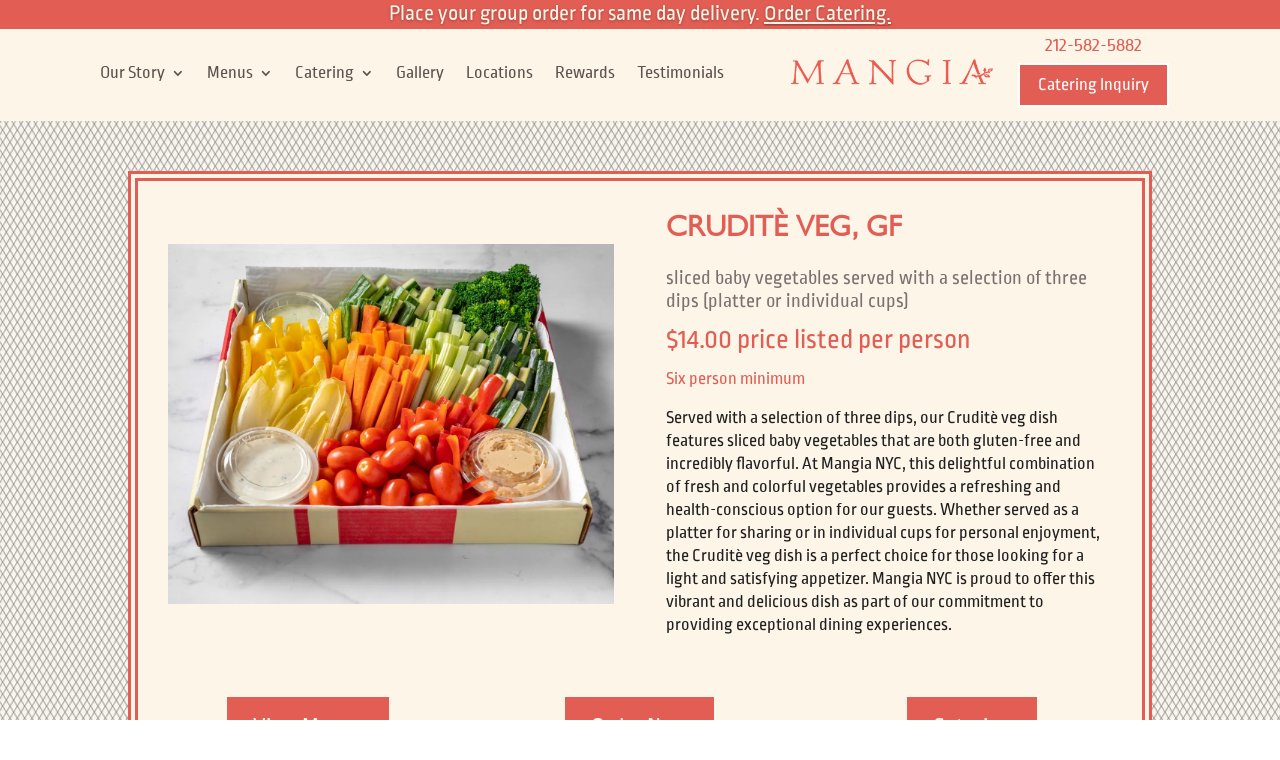

--- FILE ---
content_type: text/css
request_url: https://mangia.nyc/wp-content/et-cache/74568/et-core-unified-tb-64812-tb-57490-deferred-74568.min.css?ver=1766589486
body_size: 1659
content:
@font-face{font-family:"GillsSansNovainline-estralightallbrowswers";font-display:swap;src:url("https://mangia.nyc/wp-content/uploads/et-fonts/GillSansNovaInline-ExtraLt-1.ttf") format("truetype"),url("https://mangia.nyc/wp-content/uploads/et-fonts/GillSansNovaInline-ExtraLt-2.otf") format("opentype")}@font-face{font-family:"RopaSoft-regular-allbrowsers";font-display:swap;src:url("https://mangia.nyc/wp-content/uploads/et-fonts/RopaSoftPTT-Regular-1.ttf") format("truetype"),url("https://mangia.nyc/wp-content/uploads/et-fonts/RopaSoftPTT-Regular.otf") format("opentype")}@font-face{font-family:"RopaSoft";font-display:swap;src:url("https://mangia.nyc/wp-content/uploads/et-fonts/RopaSoftPTT-Regular.ttf") format("truetype")}@font-face{font-family:"GillsSansNovainline-estralightallbrowswers";font-display:swap;src:url("https://mangia.nyc/wp-content/uploads/et-fonts/GillSansNovaInline-ExtraLt-1.ttf") format("truetype"),url("https://mangia.nyc/wp-content/uploads/et-fonts/GillSansNovaInline-ExtraLt-2.otf") format("opentype")}@font-face{font-family:"RopaSoft-regular-allbrowsers";font-display:swap;src:url("https://mangia.nyc/wp-content/uploads/et-fonts/RopaSoftPTT-Regular-1.ttf") format("truetype"),url("https://mangia.nyc/wp-content/uploads/et-fonts/RopaSoftPTT-Regular.otf") format("opentype")}@font-face{font-family:"RopaSoft";font-display:swap;src:url("https://mangia.nyc/wp-content/uploads/et-fonts/RopaSoftPTT-Regular.ttf") format("truetype")}@font-face{font-family:"Gill-Sans-Nova-Book";font-display:swap;src:url("https://mangia.nyc/wp-content/uploads/et-fonts/Monotype-Gill-Sans-Nova-Book.ttf") format("truetype")}@font-face{font-family:"GilSansNovaDeco-Regular-all browsers";font-display:swap;src:url("https://mangia.nyc/wp-content/uploads/et-fonts/GillSansNovaDeco-Regular-2.ttf") format("truetype"),url("https://mangia.nyc/wp-content/uploads/et-fonts/GillSansNovaDeco-Regular-3.otf") format("opentype")}.et_pb_section_0_tb_footer.et_pb_section{padding-bottom:0px;margin-bottom:0px;background-color:#5e514d!important}.et_pb_row_0_tb_footer,.et_pb_signup_0_tb_footer .et_pb_newsletter_form p .input[type="radio"]+label i:before{background-color:#5E514D}.et_pb_row_0_tb_footer,body #page-container .et-db #et-boc .et-l .et_pb_row_0_tb_footer.et_pb_row,body.et_pb_pagebuilder_layout.single #page-container #et-boc .et-l .et_pb_row_0_tb_footer.et_pb_row,body.et_pb_pagebuilder_layout.single.et_full_width_page #page-container #et-boc .et-l .et_pb_row_0_tb_footer.et_pb_row,.et_pb_row_1_tb_footer,body #page-container .et-db #et-boc .et-l .et_pb_row_1_tb_footer.et_pb_row,body.et_pb_pagebuilder_layout.single #page-container #et-boc .et-l .et_pb_row_1_tb_footer.et_pb_row,body.et_pb_pagebuilder_layout.single.et_full_width_page #page-container #et-boc .et-l .et_pb_row_1_tb_footer.et_pb_row{max-width:2000px}.et_pb_text_0_tb_footer.et_pb_text,.et_pb_text_0_tb_footer h1,.et_pb_text_1_tb_footer.et_pb_text,.et_pb_text_1_tb_footer h1,.et_pb_text_2_tb_footer h1,.et_pb_text_3_tb_footer.et_pb_text,.et_pb_text_3_tb_footer h1,.et_pb_text_4_tb_footer h1,.et_pb_text_5_tb_footer h1,.et_pb_text_6_tb_footer h1,.et_pb_text_7_tb_footer.et_pb_text,.et_pb_text_7_tb_footer h1,.et_pb_text_10_tb_footer.et_pb_text{color:#fcf5e8!important}.et_pb_text_0_tb_footer,.et_pb_text_3_tb_footer{font-family:'GilSansNovaDeco-Regular-all browsers',Helvetica,Arial,Lucida,sans-serif;text-transform:uppercase;font-size:24px;margin-bottom:10px!important}.et_pb_text_0_tb_footer h2,.et_pb_text_1_tb_footer h2,.et_pb_text_2_tb_footer h2,.et_pb_text_3_tb_footer h2,.et_pb_text_4_tb_footer h2,.et_pb_text_5_tb_footer h2,.et_pb_text_6_tb_footer h2,.et_pb_text_7_tb_footer h2{font-family:'GilSansNovaDeco-Regular-all browsers',Helvetica,Arial,Lucida,sans-serif;text-transform:uppercase;font-size:24px;color:#fcf5e8!important}.et_pb_text_0_tb_footer h5,.et_pb_text_1_tb_footer h5,.et_pb_text_2_tb_footer h5,.et_pb_text_3_tb_footer h5,.et_pb_text_4_tb_footer h5,.et_pb_text_5_tb_footer h5,.et_pb_text_6_tb_footer h5,.et_pb_text_7_tb_footer h5{font-family:'GilSansNovaDeco-Regular-all browsers',Helvetica,Arial,Lucida,sans-serif;font-size:23px;color:#fcf5e8!important;line-height:2.2em}.et_pb_text_0_tb_footer h6,.et_pb_text_1_tb_footer h6,.et_pb_text_2_tb_footer h6,.et_pb_text_3_tb_footer h6,.et_pb_text_5_tb_footer h6,.et_pb_text_7_tb_footer h6{font-family:'RopaSoft-regular-allbrowsers',Helvetica,Arial,Lucida,sans-serif;font-size:23px;color:#fcf5e8!important}.et_pb_text_1_tb_footer{font-size:18px}.et_pb_text_2_tb_footer.et_pb_text,.et_pb_text_2_tb_footer.et_pb_text a,.et_pb_text_4_tb_footer.et_pb_text,.et_pb_text_5_tb_footer.et_pb_text,.et_pb_text_5_tb_footer.et_pb_text a,.et_pb_text_6_tb_footer.et_pb_text,.et_pb_signup_0_tb_footer .et_pb_newsletter_form p .input:focus{color:#FCF5E8!important}.et_pb_text_2_tb_footer{font-family:'RopaSoft-regular-allbrowsers',Helvetica,Arial,Lucida,sans-serif;text-transform:uppercase;font-size:23px}.et_pb_text_2_tb_footer a,.et_pb_text_5_tb_footer a{font-family:'RopaSoft-regular-allbrowsers',Helvetica,Arial,Lucida,sans-serif;font-size:23px}.et_pb_text_4_tb_footer{line-height:1em;font-size:17px;line-height:1em;margin-bottom:32px!important}.et_pb_text_4_tb_footer h6,.et_pb_text_6_tb_footer h6{font-family:'RopaSoft-regular-allbrowsers',Helvetica,Arial,Lucida,sans-serif;text-transform:uppercase;font-size:23px;color:#fcf5e8!important}.et_pb_text_5_tb_footer{font-family:'RopaSoft-regular-allbrowsers',Helvetica,Arial,Lucida,sans-serif;text-transform:uppercase;font-size:23px;padding-bottom:0px!important;margin-bottom:16px!important}.et_pb_code_0_tb_footer{padding-top:4px;padding-right:0px;padding-bottom:0px;padding-left:0px}.et_pb_text_6_tb_footer{line-height:1em;font-size:17px;line-height:1em}.et_pb_text_7_tb_footer{font-family:'GilSansNovaDeco-Regular-all browsers',Helvetica,Arial,Lucida,sans-serif;text-transform:uppercase;font-size:36px;margin-bottom:16px!important;margin-left:24px!important}.et_pb_signup_0_tb_footer.et_pb_subscribe .et_pb_newsletter_description h2,.et_pb_signup_0_tb_footer.et_pb_subscribe .et_pb_newsletter_description h1.et_pb_module_header,.et_pb_signup_0_tb_footer.et_pb_subscribe .et_pb_newsletter_description h3.et_pb_module_header,.et_pb_signup_0_tb_footer.et_pb_subscribe .et_pb_newsletter_description h4.et_pb_module_header,.et_pb_signup_0_tb_footer.et_pb_subscribe .et_pb_newsletter_description h5.et_pb_module_header,.et_pb_signup_0_tb_footer.et_pb_subscribe .et_pb_newsletter_description h6.et_pb_module_header{font-family:'GilSansNovaDeco-Regular-all browsers',Helvetica,Arial,Lucida,sans-serif!important;text-transform:uppercase!important;font-size:37px!important;color:#FCF5E8!important;hyphens:auto}.et_pb_signup_0_tb_footer.et_pb_subscribe .et_pb_newsletter_description,.et_pb_signup_0_tb_footer.et_pb_subscribe .et_pb_newsletter_form{font-family:'RopaSoft',Helvetica,Arial,Lucida,sans-serif;font-size:18px;color:#FCF5E8!important}.et_pb_signup_0_tb_footer.et_pb_subscribe .et_pb_newsletter_form .et_pb_newsletter_result h2{font-family:'RopaSoft-regular-allbrowsers',Helvetica,Arial,Lucida,sans-serif;font-size:22px;color:#E25E54!important;line-height:1.5em}.et_pb_signup_0_tb_footer.et_pb_contact_field .et_pb_contact_field_options_title,.et_pb_signup_0_tb_footer.et_pb_subscribe .et_pb_newsletter_form .input,.et_pb_signup_0_tb_footer.et_pb_subscribe .et_pb_newsletter_form .input[type=checkbox]+label,.et_pb_signup_0_tb_footer.et_pb_subscribe .et_pb_newsletter_form .input[type=radio]+label{font-family:'RopaSoft-regular-allbrowsers',Helvetica,Arial,Lucida,sans-serif}.et_pb_signup_0_tb_footer.et_pb_subscribe .et_pb_newsletter_form .input::-webkit-input-placeholder{font-family:'RopaSoft-regular-allbrowsers',Helvetica,Arial,Lucida,sans-serif}.et_pb_signup_0_tb_footer.et_pb_subscribe .et_pb_newsletter_form .input::-moz-placeholder{font-family:'RopaSoft-regular-allbrowsers',Helvetica,Arial,Lucida,sans-serif}.et_pb_signup_0_tb_footer.et_pb_subscribe .et_pb_newsletter_form .input:-ms-input-placeholder{font-family:'RopaSoft-regular-allbrowsers',Helvetica,Arial,Lucida,sans-serif}.et_pb_signup_0_tb_footer.et_pb_subscribe{background-color:RGBA(255,255,255,0);border-style:double;border-color:#E25E54;padding-top:0px!important;padding-bottom:0px!important;margin-top:0px!important;margin-right:0px!important;margin-left:-1px!important}.et_pb_signup_0_tb_footer{width:100%}body #page-container .et_pb_section .et_pb_signup_0_tb_footer.et_pb_subscribe .et_pb_newsletter_button.et_pb_button{color:#FCF5E8!important;border-color:#FCF5E8;font-family:'RopaSoft-regular-allbrowsers',Helvetica,Arial,Lucida,sans-serif!important;text-transform:uppercase!important;background-color:#E25E54}.et_pb_signup_0_tb_footer .et_pb_newsletter_form p input[type="text"],.et_pb_signup_0_tb_footer .et_pb_newsletter_form p textarea,.et_pb_signup_0_tb_footer .et_pb_newsletter_form p select,.et_pb_signup_0_tb_footer .et_pb_newsletter_form p .input[type="checkbox"]+label i,.et_pb_signup_0_tb_footer .et_pb_newsletter_form p .input[type="radio"]+label i{background-color:#FCF5E8}.et_pb_signup_0_tb_footer .et_pb_newsletter_form p input.input:focus,.et_pb_signup_0_tb_footer .et_pb_newsletter_form p textarea:focus,.et_pb_signup_0_tb_footer .et_pb_newsletter_form p select:focus{background-color:#E25E54}.et_pb_signup_0_tb_footer .et_pb_newsletter_form p input[type="text"],.et_pb_signup_0_tb_footer .et_pb_newsletter_form p textarea,.et_pb_signup_0_tb_footer .et_pb_newsletter_form p select,.et_pb_signup_0_tb_footer .et_pb_newsletter_form p .input[type="checkbox"]+label i:before,.et_pb_signup_0_tb_footer .et_pb_newsletter_form p .input::placeholder{color:#5E514D!important}.et_pb_signup_0_tb_footer .et_pb_newsletter_form p .input::-webkit-input-placeholder{color:#5E514D!important}.et_pb_signup_0_tb_footer .et_pb_newsletter_form p .input::-moz-placeholder{color:#5E514D!important}.et_pb_signup_0_tb_footer .et_pb_newsletter_form p .input::-ms-input-placeholder{color:#5E514D!important}.et_pb_signup_0_tb_footer .et_pb_newsletter_form p .input:focus::-webkit-input-placeholder{color:#FCF5E8!important}.et_pb_signup_0_tb_footer .et_pb_newsletter_form p .input:focus::-moz-placeholder{color:#FCF5E8!important}.et_pb_signup_0_tb_footer .et_pb_newsletter_form p .input:focus:-ms-input-placeholder{color:#FCF5E8!important}.et_pb_signup_0_tb_footer .et_pb_newsletter_form p textarea:focus::-webkit-input-placeholder{color:#FCF5E8!important}.et_pb_signup_0_tb_footer .et_pb_newsletter_form p textarea:focus::-moz-placeholder{color:#FCF5E8!important}.et_pb_signup_0_tb_footer .et_pb_newsletter_form p textarea:focus:-ms-input-placeholder{color:#FCF5E8!important}.et_pb_signup_0_tb_footer.et_pb_subscribe.et_pb_subscribe .et_pb_newsletter_button.et_pb_button{hyphens:auto}.et_pb_text_8_tb_footer,.et_pb_text_9_tb_footer{font-size:15px}.et_pb_row_1_tb_footer{min-height:0px}.et_pb_text_10_tb_footer{font-family:'RopaSoft-regular-allbrowsers',Helvetica,Arial,Lucida,sans-serif;font-size:19px}.et_pb_row_0_tb_footer.et_pb_row{padding-right:0px!important;padding-bottom:0px!important;padding-left:0px!important;margin-bottom:0px!important;margin-left:auto!important;margin-right:auto!important;padding-right:0px;padding-bottom:0px;padding-left:0px}.et_pb_signup_0_tb_footer.et_pb_module{margin-left:auto!important;margin-right:auto!important}.et_pb_row_1_tb_footer.et_pb_row{padding-right:0px!important;padding-bottom:19px!important;padding-left:0px!important;margin-top:25px!important;margin-bottom:-71px!important;margin-left:auto!important;margin-right:auto!important;padding-right:0px;padding-bottom:19px;padding-left:0px}@media only screen and (min-width:981px){.et_pb_row_0_tb_footer,body #page-container .et-db #et-boc .et-l .et_pb_row_0_tb_footer.et_pb_row,body.et_pb_pagebuilder_layout.single #page-container #et-boc .et-l .et_pb_row_0_tb_footer.et_pb_row,body.et_pb_pagebuilder_layout.single.et_full_width_page #page-container #et-boc .et-l .et_pb_row_0_tb_footer.et_pb_row,.et_pb_row_1_tb_footer,body #page-container .et-db #et-boc .et-l .et_pb_row_1_tb_footer.et_pb_row,body.et_pb_pagebuilder_layout.single #page-container #et-boc .et-l .et_pb_row_1_tb_footer.et_pb_row,body.et_pb_pagebuilder_layout.single.et_full_width_page #page-container #et-boc .et-l .et_pb_row_1_tb_footer.et_pb_row{width:88%}}@media only screen and (max-width:980px){.et_pb_text_7_tb_footer{font-size:36px}.et_pb_signup_0_tb_footer.et_pb_subscribe .et_pb_newsletter_description h2,.et_pb_signup_0_tb_footer.et_pb_subscribe .et_pb_newsletter_description h1.et_pb_module_header,.et_pb_signup_0_tb_footer.et_pb_subscribe .et_pb_newsletter_description h3.et_pb_module_header,.et_pb_signup_0_tb_footer.et_pb_subscribe .et_pb_newsletter_description h4.et_pb_module_header,.et_pb_signup_0_tb_footer.et_pb_subscribe .et_pb_newsletter_description h5.et_pb_module_header,.et_pb_signup_0_tb_footer.et_pb_subscribe .et_pb_newsletter_description h6.et_pb_module_header{font-size:37px!important}body #page-container .et_pb_section .et_pb_signup_0_tb_footer.et_pb_subscribe .et_pb_newsletter_button.et_pb_button:after{display:inline-block;opacity:0}body #page-container .et_pb_section .et_pb_signup_0_tb_footer.et_pb_subscribe .et_pb_newsletter_button.et_pb_button:hover:after{opacity:1}}@media only screen and (max-width:767px){.et_pb_row_0_tb_footer.et_pb_row,.et_pb_row_1_tb_footer.et_pb_row{margin-bottom:-50px!important}.et_pb_text_7_tb_footer{font-size:28px}.et_pb_signup_0_tb_footer.et_pb_subscribe .et_pb_newsletter_description h2,.et_pb_signup_0_tb_footer.et_pb_subscribe .et_pb_newsletter_description h1.et_pb_module_header,.et_pb_signup_0_tb_footer.et_pb_subscribe .et_pb_newsletter_description h3.et_pb_module_header,.et_pb_signup_0_tb_footer.et_pb_subscribe .et_pb_newsletter_description h4.et_pb_module_header,.et_pb_signup_0_tb_footer.et_pb_subscribe .et_pb_newsletter_description h5.et_pb_module_header,.et_pb_signup_0_tb_footer.et_pb_subscribe .et_pb_newsletter_description h6.et_pb_module_header{font-size:29px!important}.et_pb_signup_0_tb_footer.et_pb_subscribe{margin-right:0px!important;margin-left:0px!important}body #page-container .et_pb_section .et_pb_signup_0_tb_footer.et_pb_subscribe .et_pb_newsletter_button.et_pb_button:after{display:inline-block;opacity:0}body #page-container .et_pb_section .et_pb_signup_0_tb_footer.et_pb_subscribe .et_pb_newsletter_button.et_pb_button:hover:after{opacity:1}}@font-face{font-family:"GillsSansNovainline-estralightallbrowswers";font-display:swap;src:url("https://mangia.nyc/wp-content/uploads/et-fonts/GillSansNovaInline-ExtraLt-1.ttf") format("truetype"),url("https://mangia.nyc/wp-content/uploads/et-fonts/GillSansNovaInline-ExtraLt-2.otf") format("opentype")}@font-face{font-family:"RopaSoft-regular-allbrowsers";font-display:swap;src:url("https://mangia.nyc/wp-content/uploads/et-fonts/RopaSoftPTT-Regular-1.ttf") format("truetype"),url("https://mangia.nyc/wp-content/uploads/et-fonts/RopaSoftPTT-Regular.otf") format("opentype")}@font-face{font-family:"RopaSoft";font-display:swap;src:url("https://mangia.nyc/wp-content/uploads/et-fonts/RopaSoftPTT-Regular.ttf") format("truetype")}@font-face{font-family:"Gill-Sans-Nova-Book";font-display:swap;src:url("https://mangia.nyc/wp-content/uploads/et-fonts/Monotype-Gill-Sans-Nova-Book.ttf") format("truetype")}@font-face{font-family:"GilSansNovaDeco-Regular-all browsers";font-display:swap;src:url("https://mangia.nyc/wp-content/uploads/et-fonts/GillSansNovaDeco-Regular-2.ttf") format("truetype"),url("https://mangia.nyc/wp-content/uploads/et-fonts/GillSansNovaDeco-Regular-3.otf") format("opentype")}